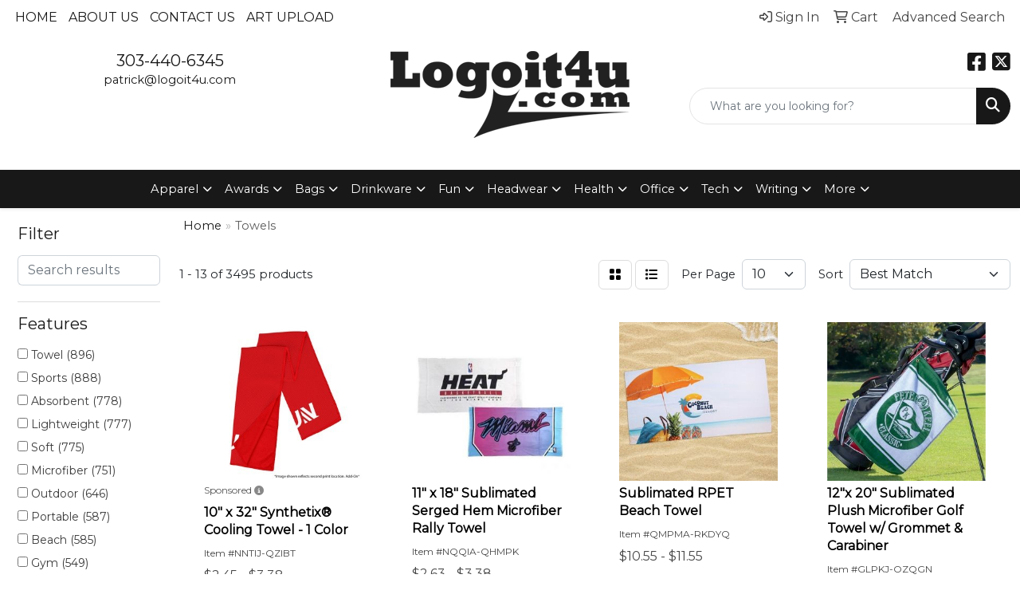

--- FILE ---
content_type: text/html
request_url: https://www.logoit4u.com/ws/ws.dll/StartSrch?UID=9873&WENavID=17380663
body_size: 12181
content:
<!DOCTYPE html>
<html lang="en"><head>
<meta charset="utf-8">
<meta http-equiv="X-UA-Compatible" content="IE=edge">
<meta name="viewport" content="width=device-width, initial-scale=1">
<!-- The above 3 meta tags *must* come first in the head; any other head content must come *after* these tags -->


<link href="/distsite/styles/8/css/bootstrap.min.css" rel="stylesheet" />
<link href="https://fonts.googleapis.com/css?family=Open+Sans:400,600|Oswald:400,600" rel="stylesheet">
<link href="/distsite/styles/8/css/owl.carousel.min.css" rel="stylesheet">
<link href="/distsite/styles/8/css/nouislider.css" rel="stylesheet">
<!--<link href="/distsite/styles/8/css/menu.css" rel="stylesheet"/>-->
<link href="/distsite/styles/8/css/flexslider.css" rel="stylesheet">
<link href="/distsite/styles/8/css/all.min.css" rel="stylesheet">
<link href="/distsite/styles/8/css/slick/slick.css" rel="stylesheet"/>
<link href="/distsite/styles/8/css/lightbox/lightbox.css" rel="stylesheet"  />
<link href="/distsite/styles/8/css/yamm.css" rel="stylesheet" />
<!-- Custom styles for this theme -->
<link href="/we/we.dll/StyleSheet?UN=9873&Type=WETheme&TS=C45272.521099537" rel="stylesheet">
<!-- Custom styles for this theme -->
<link href="/we/we.dll/StyleSheet?UN=9873&Type=WETheme-PS&TS=C45272.521099537" rel="stylesheet">
<style>
#nav1.sf-menu a {
     text-transform: uppercase;
}
</style>

<!-- HTML5 shim and Respond.js for IE8 support of HTML5 elements and media queries -->
<!--[if lt IE 9]>
      <script src="https://oss.maxcdn.com/html5shiv/3.7.3/html5shiv.min.js"></script>
      <script src="https://oss.maxcdn.com/respond/1.4.2/respond.min.js"></script>
    <![endif]-->

</head>

<body style="background:#fff;">


  <!-- Slide-Out Menu -->
  <div id="filter-menu" class="filter-menu">
    <button id="close-menu" class="btn-close"></button>
    <div class="menu-content">
      
<aside class="filter-sidebar">



<div class="filter-section first">
	<h2>Filter</h2>
	 <div class="input-group mb-3">
	 <input type="text" style="border-right:0;" placeholder="Search results" class="form-control text-search-within-results" name="SearchWithinResults" value="" maxlength="100" onkeyup="HandleTextFilter(event);">
	  <label class="input-group-text" style="background-color:#fff;"><a  style="display:none;" href="javascript:void(0);" class="remove-filter" data-toggle="tooltip" title="Clear" onclick="ClearTextFilter();"><i class="far fa-times" aria-hidden="true"></i> <span class="fa-sr-only">x</span></a></label>
	</div>
</div>

<a href="javascript:void(0);" class="clear-filters"  style="display:none;" onclick="ClearDrillDown();">Clear all filters</a>

<div class="filter-section"  style="display:none;">
	<h2>Categories</h2>

	<div class="filter-list">

	 

		<!-- wrapper for more filters -->
        <div class="show-filter">

		</div><!-- showfilters -->

	</div>

		<a href="#" class="show-more"  style="display:none;" >Show more</a>
</div>


<div class="filter-section" >
	<h2>Features</h2>

		<div class="filter-list">

	  		<div class="checkbox"><label><input class="filtercheckbox" type="checkbox" name="2|Towel" ><span> Towel (896)</span></label></div><div class="checkbox"><label><input class="filtercheckbox" type="checkbox" name="2|Sports" ><span> Sports (888)</span></label></div><div class="checkbox"><label><input class="filtercheckbox" type="checkbox" name="2|Absorbent" ><span> Absorbent (778)</span></label></div><div class="checkbox"><label><input class="filtercheckbox" type="checkbox" name="2|Lightweight" ><span> Lightweight (777)</span></label></div><div class="checkbox"><label><input class="filtercheckbox" type="checkbox" name="2|Soft" ><span> Soft (775)</span></label></div><div class="checkbox"><label><input class="filtercheckbox" type="checkbox" name="2|Microfiber" ><span> Microfiber (751)</span></label></div><div class="checkbox"><label><input class="filtercheckbox" type="checkbox" name="2|Outdoor" ><span> Outdoor (646)</span></label></div><div class="checkbox"><label><input class="filtercheckbox" type="checkbox" name="2|Portable" ><span> Portable (587)</span></label></div><div class="checkbox"><label><input class="filtercheckbox" type="checkbox" name="2|Beach" ><span> Beach (585)</span></label></div><div class="checkbox"><label><input class="filtercheckbox" type="checkbox" name="2|Gym" ><span> Gym (549)</span></label></div><div class="show-filter"><div class="checkbox"><label><input class="filtercheckbox" type="checkbox" name="2|Quick dry" ><span> Quick dry (504)</span></label></div><div class="checkbox"><label><input class="filtercheckbox" type="checkbox" name="2|Durable" ><span> Durable (483)</span></label></div><div class="checkbox"><label><input class="filtercheckbox" type="checkbox" name="2|Breathable" ><span> Breathable (437)</span></label></div><div class="checkbox"><label><input class="filtercheckbox" type="checkbox" name="2|Travel" ><span> Travel (433)</span></label></div><div class="checkbox"><label><input class="filtercheckbox" type="checkbox" name="2|Camping" ><span> Camping (406)</span></label></div><div class="checkbox"><label><input class="filtercheckbox" type="checkbox" name="2|Yoga" ><span> Yoga (396)</span></label></div><div class="checkbox"><label><input class="filtercheckbox" type="checkbox" name="2|Reusable" ><span> Reusable (387)</span></label></div><div class="checkbox"><label><input class="filtercheckbox" type="checkbox" name="2|Fitness" ><span> Fitness (378)</span></label></div><div class="checkbox"><label><input class="filtercheckbox" type="checkbox" name="2|Golf" ><span> Golf (357)</span></label></div><div class="checkbox"><label><input class="filtercheckbox" type="checkbox" name="2|Workout" ><span> Workout (338)</span></label></div><div class="checkbox"><label><input class="filtercheckbox" type="checkbox" name="2|Summer" ><span> Summer (322)</span></label></div><div class="checkbox"><label><input class="filtercheckbox" type="checkbox" name="2|Beach towel" ><span> Beach towel (300)</span></label></div><div class="checkbox"><label><input class="filtercheckbox" type="checkbox" name="2|Cooling" ><span> Cooling (292)</span></label></div><div class="checkbox"><label><input class="filtercheckbox" type="checkbox" name="2|Compact" ><span> Compact (286)</span></label></div><div class="checkbox"><label><input class="filtercheckbox" type="checkbox" name="2|Rectangle" ><span> Rectangle (285)</span></label></div><div class="checkbox"><label><input class="filtercheckbox" type="checkbox" name="2|Running" ><span> Running (278)</span></label></div><div class="checkbox"><label><input class="filtercheckbox" type="checkbox" name="2|Golf towels" ><span> Golf towels (272)</span></label></div><div class="checkbox"><label><input class="filtercheckbox" type="checkbox" name="2|Cooling towel" ><span> Cooling towel (265)</span></label></div><div class="checkbox"><label><input class="filtercheckbox" type="checkbox" name="2|Pool" ><span> Pool (232)</span></label></div><div class="checkbox"><label><input class="filtercheckbox" type="checkbox" name="2|Swimming" ><span> Swimming (225)</span></label></div><div class="checkbox"><label><input class="filtercheckbox" type="checkbox" name="2|Hiking" ><span> Hiking (200)</span></label></div><div class="checkbox"><label><input class="filtercheckbox" type="checkbox" name="2|Exercise" ><span> Exercise (194)</span></label></div><div class="checkbox"><label><input class="filtercheckbox" type="checkbox" name="2|Cleaning" ><span> Cleaning (192)</span></label></div><div class="checkbox"><label><input class="filtercheckbox" type="checkbox" name="2|Cotton" ><span> Cotton (188)</span></label></div><div class="checkbox"><label><input class="filtercheckbox" type="checkbox" name="2|Bath" ><span> Bath (175)</span></label></div><div class="checkbox"><label><input class="filtercheckbox" type="checkbox" name="2|Travel towel" ><span> Travel towel (173)</span></label></div><div class="checkbox"><label><input class="filtercheckbox" type="checkbox" name="2|Sports towel" ><span> Sports towel (172)</span></label></div><div class="checkbox"><label><input class="filtercheckbox" type="checkbox" name="2|Blanket" ><span> Blanket (169)</span></label></div><div class="checkbox"><label><input class="filtercheckbox" type="checkbox" name="2|Polyester" ><span> Polyester (168)</span></label></div><div class="checkbox"><label><input class="filtercheckbox" type="checkbox" name="2|Quick dry towel" ><span> Quick dry towel (161)</span></label></div><div class="checkbox"><label><input class="filtercheckbox" type="checkbox" name="2|Carabiner" ><span> Carabiner (160)</span></label></div><div class="checkbox"><label><input class="filtercheckbox" type="checkbox" name="2|Sweat" ><span> Sweat (160)</span></label></div><div class="checkbox"><label><input class="filtercheckbox" type="checkbox" name="2|Gym towel" ><span> Gym towel (158)</span></label></div><div class="checkbox"><label><input class="filtercheckbox" type="checkbox" name="2|Dry" ><span> Dry (155)</span></label></div><div class="checkbox"><label><input class="filtercheckbox" type="checkbox" name="2|Cool" ><span> Cool (154)</span></label></div><div class="checkbox"><label><input class="filtercheckbox" type="checkbox" name="2|Quick drying" ><span> Quick drying (148)</span></label></div><div class="checkbox"><label><input class="filtercheckbox" type="checkbox" name="2|Quick-dry" ><span> Quick-dry (144)</span></label></div><div class="checkbox"><label><input class="filtercheckbox" type="checkbox" name="2|Comfortable" ><span> Comfortable (141)</span></label></div><div class="checkbox"><label><input class="filtercheckbox" type="checkbox" name="2|Foldable" ><span> Foldable (139)</span></label></div><div class="checkbox"><label><input class="filtercheckbox" type="checkbox" name="2|Microfiber towel" ><span> Microfiber towel (137)</span></label></div></div>

			<!-- wrapper for more filters -->
			<div class="show-filter">

			</div><!-- showfilters -->
 		</div>
		<a href="#" class="show-more"  >Show more</a>


</div>


<div class="filter-section" >
	<h2>Colors</h2>

		<div class="filter-list">

		  	<div class="checkbox"><label><input class="filtercheckbox" type="checkbox" name="1|Blue" ><span> Blue (1735)</span></label></div><div class="checkbox"><label><input class="filtercheckbox" type="checkbox" name="1|Green" ><span> Green (1642)</span></label></div><div class="checkbox"><label><input class="filtercheckbox" type="checkbox" name="1|Gray" ><span> Gray (1560)</span></label></div><div class="checkbox"><label><input class="filtercheckbox" type="checkbox" name="1|Black" ><span> Black (1537)</span></label></div><div class="checkbox"><label><input class="filtercheckbox" type="checkbox" name="1|Pink" ><span> Pink (1394)</span></label></div><div class="checkbox"><label><input class="filtercheckbox" type="checkbox" name="1|Orange" ><span> Orange (1332)</span></label></div><div class="checkbox"><label><input class="filtercheckbox" type="checkbox" name="1|Purple" ><span> Purple (1284)</span></label></div><div class="checkbox"><label><input class="filtercheckbox" type="checkbox" name="1|Red" ><span> Red (1262)</span></label></div><div class="checkbox"><label><input class="filtercheckbox" type="checkbox" name="1|White" ><span> White (1230)</span></label></div><div class="checkbox"><label><input class="filtercheckbox" type="checkbox" name="1|Yellow" ><span> Yellow (796)</span></label></div><div class="show-filter"><div class="checkbox"><label><input class="filtercheckbox" type="checkbox" name="1|Various" ><span> Various (612)</span></label></div><div class="checkbox"><label><input class="filtercheckbox" type="checkbox" name="1|Navy blue" ><span> Navy blue (529)</span></label></div><div class="checkbox"><label><input class="filtercheckbox" type="checkbox" name="1|Light blue" ><span> Light blue (523)</span></label></div><div class="checkbox"><label><input class="filtercheckbox" type="checkbox" name="1|Royal blue" ><span> Royal blue (411)</span></label></div><div class="checkbox"><label><input class="filtercheckbox" type="checkbox" name="1|Rose red" ><span> Rose red (361)</span></label></div><div class="checkbox"><label><input class="filtercheckbox" type="checkbox" name="1|Dark blue" ><span> Dark blue (270)</span></label></div><div class="checkbox"><label><input class="filtercheckbox" type="checkbox" name="1|Brown" ><span> Brown (258)</span></label></div><div class="checkbox"><label><input class="filtercheckbox" type="checkbox" name="1|Light gray" ><span> Light gray (251)</span></label></div><div class="checkbox"><label><input class="filtercheckbox" type="checkbox" name="1|Dark gray" ><span> Dark gray (196)</span></label></div><div class="checkbox"><label><input class="filtercheckbox" type="checkbox" name="1|Sky blue" ><span> Sky blue (161)</span></label></div><div class="checkbox"><label><input class="filtercheckbox" type="checkbox" name="1|Light green" ><span> Light green (112)</span></label></div><div class="checkbox"><label><input class="filtercheckbox" type="checkbox" name="1|Light purple" ><span> Light purple (89)</span></label></div><div class="checkbox"><label><input class="filtercheckbox" type="checkbox" name="1|Dark green" ><span> Dark green (80)</span></label></div><div class="checkbox"><label><input class="filtercheckbox" type="checkbox" name="1|Lake blue" ><span> Lake blue (73)</span></label></div><div class="checkbox"><label><input class="filtercheckbox" type="checkbox" name="1|Gold" ><span> Gold (70)</span></label></div><div class="checkbox"><label><input class="filtercheckbox" type="checkbox" name="1|Hot pink" ><span> Hot pink (65)</span></label></div><div class="checkbox"><label><input class="filtercheckbox" type="checkbox" name="1|Beige" ><span> Beige (60)</span></label></div><div class="checkbox"><label><input class="filtercheckbox" type="checkbox" name="1|Customized" ><span> Customized (60)</span></label></div><div class="checkbox"><label><input class="filtercheckbox" type="checkbox" name="1|Lime green" ><span> Lime green (54)</span></label></div><div class="checkbox"><label><input class="filtercheckbox" type="checkbox" name="1|Rose" ><span> Rose (45)</span></label></div><div class="checkbox"><label><input class="filtercheckbox" type="checkbox" name="1|Teal" ><span> Teal (43)</span></label></div><div class="checkbox"><label><input class="filtercheckbox" type="checkbox" name="1|Navy" ><span> Navy (41)</span></label></div><div class="checkbox"><label><input class="filtercheckbox" type="checkbox" name="1|Dark pink" ><span> Dark pink (37)</span></label></div><div class="checkbox"><label><input class="filtercheckbox" type="checkbox" name="1|Maroon red" ><span> Maroon red (34)</span></label></div><div class="checkbox"><label><input class="filtercheckbox" type="checkbox" name="1|Light pink" ><span> Light pink (33)</span></label></div><div class="checkbox"><label><input class="filtercheckbox" type="checkbox" name="1|Silver" ><span> Silver (33)</span></label></div><div class="checkbox"><label><input class="filtercheckbox" type="checkbox" name="1|Rose pink" ><span> Rose pink (31)</span></label></div><div class="checkbox"><label><input class="filtercheckbox" type="checkbox" name="1|Bright green" ><span> Bright green (29)</span></label></div><div class="checkbox"><label><input class="filtercheckbox" type="checkbox" name="1|Bright red" ><span> Bright red (29)</span></label></div><div class="checkbox"><label><input class="filtercheckbox" type="checkbox" name="1|Dark purple" ><span> Dark purple (29)</span></label></div><div class="checkbox"><label><input class="filtercheckbox" type="checkbox" name="1|Sublimation" ><span> Sublimation (29)</span></label></div><div class="checkbox"><label><input class="filtercheckbox" type="checkbox" name="1|Royal" ><span> Royal (27)</span></label></div><div class="checkbox"><label><input class="filtercheckbox" type="checkbox" name="1|Burgundy red" ><span> Burgundy red (25)</span></label></div><div class="checkbox"><label><input class="filtercheckbox" type="checkbox" name="1|Cyan" ><span> Cyan (25)</span></label></div><div class="checkbox"><label><input class="filtercheckbox" type="checkbox" name="1|Assorted" ><span> Assorted (24)</span></label></div><div class="checkbox"><label><input class="filtercheckbox" type="checkbox" name="1|Custom" ><span> Custom (22)</span></label></div><div class="checkbox"><label><input class="filtercheckbox" type="checkbox" name="1|Multi" ><span> Multi (20)</span></label></div><div class="checkbox"><label><input class="filtercheckbox" type="checkbox" name="1|Multi-colored" ><span> Multi-colored (20)</span></label></div><div class="checkbox"><label><input class="filtercheckbox" type="checkbox" name="1|Teal green" ><span> Teal green (20)</span></label></div><div class="checkbox"><label><input class="filtercheckbox" type="checkbox" name="1|Fluorescent green" ><span> Fluorescent green (19)</span></label></div></div>


			<!-- wrapper for more filters -->
			<div class="show-filter">

			</div><!-- showfilters -->

		  </div>

		<a href="#" class="show-more"  >Show more</a>
</div>


<div class="filter-section"  >
	<h2>Price Range</h2>
	<div class="filter-price-wrap">
		<div class="filter-price-inner">
			<div class="input-group">
				<span class="input-group-text input-group-text-white">$</span>
				<input type="text" class="form-control form-control-sm filter-min-prices" name="min-prices" value="" placeholder="Min" onkeyup="HandlePriceFilter(event);">
			</div>
			<div class="input-group">
				<span class="input-group-text input-group-text-white">$</span>
				<input type="text" class="form-control form-control-sm filter-max-prices" name="max-prices" value="" placeholder="Max" onkeyup="HandlePriceFilter(event);">
			</div>
		</div>
		<a href="javascript:void(0)" onclick="SetPriceFilter();" ><i class="fa-solid fa-chevron-right"></i></a>
	</div>
</div>

<div class="filter-section"   >
	<h2>Quantity</h2>
	<div class="filter-price-wrap mb-2">
		<input type="text" class="form-control form-control-sm filter-quantity" value="" placeholder="Qty" onkeyup="HandleQuantityFilter(event);">
		<a href="javascript:void(0)" onclick="SetQuantityFilter();"><i class="fa-solid fa-chevron-right"></i></a>
	</div>
</div>




	</aside>

    </div>
</div>




	<div class="container-fluid">
		<div class="row">

			<div class="col-md-3 col-lg-2">
        <div class="d-none d-md-block">
          <div id="desktop-filter">
            
<aside class="filter-sidebar">



<div class="filter-section first">
	<h2>Filter</h2>
	 <div class="input-group mb-3">
	 <input type="text" style="border-right:0;" placeholder="Search results" class="form-control text-search-within-results" name="SearchWithinResults" value="" maxlength="100" onkeyup="HandleTextFilter(event);">
	  <label class="input-group-text" style="background-color:#fff;"><a  style="display:none;" href="javascript:void(0);" class="remove-filter" data-toggle="tooltip" title="Clear" onclick="ClearTextFilter();"><i class="far fa-times" aria-hidden="true"></i> <span class="fa-sr-only">x</span></a></label>
	</div>
</div>

<a href="javascript:void(0);" class="clear-filters"  style="display:none;" onclick="ClearDrillDown();">Clear all filters</a>

<div class="filter-section"  style="display:none;">
	<h2>Categories</h2>

	<div class="filter-list">

	 

		<!-- wrapper for more filters -->
        <div class="show-filter">

		</div><!-- showfilters -->

	</div>

		<a href="#" class="show-more"  style="display:none;" >Show more</a>
</div>


<div class="filter-section" >
	<h2>Features</h2>

		<div class="filter-list">

	  		<div class="checkbox"><label><input class="filtercheckbox" type="checkbox" name="2|Towel" ><span> Towel (896)</span></label></div><div class="checkbox"><label><input class="filtercheckbox" type="checkbox" name="2|Sports" ><span> Sports (888)</span></label></div><div class="checkbox"><label><input class="filtercheckbox" type="checkbox" name="2|Absorbent" ><span> Absorbent (778)</span></label></div><div class="checkbox"><label><input class="filtercheckbox" type="checkbox" name="2|Lightweight" ><span> Lightweight (777)</span></label></div><div class="checkbox"><label><input class="filtercheckbox" type="checkbox" name="2|Soft" ><span> Soft (775)</span></label></div><div class="checkbox"><label><input class="filtercheckbox" type="checkbox" name="2|Microfiber" ><span> Microfiber (751)</span></label></div><div class="checkbox"><label><input class="filtercheckbox" type="checkbox" name="2|Outdoor" ><span> Outdoor (646)</span></label></div><div class="checkbox"><label><input class="filtercheckbox" type="checkbox" name="2|Portable" ><span> Portable (587)</span></label></div><div class="checkbox"><label><input class="filtercheckbox" type="checkbox" name="2|Beach" ><span> Beach (585)</span></label></div><div class="checkbox"><label><input class="filtercheckbox" type="checkbox" name="2|Gym" ><span> Gym (549)</span></label></div><div class="show-filter"><div class="checkbox"><label><input class="filtercheckbox" type="checkbox" name="2|Quick dry" ><span> Quick dry (504)</span></label></div><div class="checkbox"><label><input class="filtercheckbox" type="checkbox" name="2|Durable" ><span> Durable (483)</span></label></div><div class="checkbox"><label><input class="filtercheckbox" type="checkbox" name="2|Breathable" ><span> Breathable (437)</span></label></div><div class="checkbox"><label><input class="filtercheckbox" type="checkbox" name="2|Travel" ><span> Travel (433)</span></label></div><div class="checkbox"><label><input class="filtercheckbox" type="checkbox" name="2|Camping" ><span> Camping (406)</span></label></div><div class="checkbox"><label><input class="filtercheckbox" type="checkbox" name="2|Yoga" ><span> Yoga (396)</span></label></div><div class="checkbox"><label><input class="filtercheckbox" type="checkbox" name="2|Reusable" ><span> Reusable (387)</span></label></div><div class="checkbox"><label><input class="filtercheckbox" type="checkbox" name="2|Fitness" ><span> Fitness (378)</span></label></div><div class="checkbox"><label><input class="filtercheckbox" type="checkbox" name="2|Golf" ><span> Golf (357)</span></label></div><div class="checkbox"><label><input class="filtercheckbox" type="checkbox" name="2|Workout" ><span> Workout (338)</span></label></div><div class="checkbox"><label><input class="filtercheckbox" type="checkbox" name="2|Summer" ><span> Summer (322)</span></label></div><div class="checkbox"><label><input class="filtercheckbox" type="checkbox" name="2|Beach towel" ><span> Beach towel (300)</span></label></div><div class="checkbox"><label><input class="filtercheckbox" type="checkbox" name="2|Cooling" ><span> Cooling (292)</span></label></div><div class="checkbox"><label><input class="filtercheckbox" type="checkbox" name="2|Compact" ><span> Compact (286)</span></label></div><div class="checkbox"><label><input class="filtercheckbox" type="checkbox" name="2|Rectangle" ><span> Rectangle (285)</span></label></div><div class="checkbox"><label><input class="filtercheckbox" type="checkbox" name="2|Running" ><span> Running (278)</span></label></div><div class="checkbox"><label><input class="filtercheckbox" type="checkbox" name="2|Golf towels" ><span> Golf towels (272)</span></label></div><div class="checkbox"><label><input class="filtercheckbox" type="checkbox" name="2|Cooling towel" ><span> Cooling towel (265)</span></label></div><div class="checkbox"><label><input class="filtercheckbox" type="checkbox" name="2|Pool" ><span> Pool (232)</span></label></div><div class="checkbox"><label><input class="filtercheckbox" type="checkbox" name="2|Swimming" ><span> Swimming (225)</span></label></div><div class="checkbox"><label><input class="filtercheckbox" type="checkbox" name="2|Hiking" ><span> Hiking (200)</span></label></div><div class="checkbox"><label><input class="filtercheckbox" type="checkbox" name="2|Exercise" ><span> Exercise (194)</span></label></div><div class="checkbox"><label><input class="filtercheckbox" type="checkbox" name="2|Cleaning" ><span> Cleaning (192)</span></label></div><div class="checkbox"><label><input class="filtercheckbox" type="checkbox" name="2|Cotton" ><span> Cotton (188)</span></label></div><div class="checkbox"><label><input class="filtercheckbox" type="checkbox" name="2|Bath" ><span> Bath (175)</span></label></div><div class="checkbox"><label><input class="filtercheckbox" type="checkbox" name="2|Travel towel" ><span> Travel towel (173)</span></label></div><div class="checkbox"><label><input class="filtercheckbox" type="checkbox" name="2|Sports towel" ><span> Sports towel (172)</span></label></div><div class="checkbox"><label><input class="filtercheckbox" type="checkbox" name="2|Blanket" ><span> Blanket (169)</span></label></div><div class="checkbox"><label><input class="filtercheckbox" type="checkbox" name="2|Polyester" ><span> Polyester (168)</span></label></div><div class="checkbox"><label><input class="filtercheckbox" type="checkbox" name="2|Quick dry towel" ><span> Quick dry towel (161)</span></label></div><div class="checkbox"><label><input class="filtercheckbox" type="checkbox" name="2|Carabiner" ><span> Carabiner (160)</span></label></div><div class="checkbox"><label><input class="filtercheckbox" type="checkbox" name="2|Sweat" ><span> Sweat (160)</span></label></div><div class="checkbox"><label><input class="filtercheckbox" type="checkbox" name="2|Gym towel" ><span> Gym towel (158)</span></label></div><div class="checkbox"><label><input class="filtercheckbox" type="checkbox" name="2|Dry" ><span> Dry (155)</span></label></div><div class="checkbox"><label><input class="filtercheckbox" type="checkbox" name="2|Cool" ><span> Cool (154)</span></label></div><div class="checkbox"><label><input class="filtercheckbox" type="checkbox" name="2|Quick drying" ><span> Quick drying (148)</span></label></div><div class="checkbox"><label><input class="filtercheckbox" type="checkbox" name="2|Quick-dry" ><span> Quick-dry (144)</span></label></div><div class="checkbox"><label><input class="filtercheckbox" type="checkbox" name="2|Comfortable" ><span> Comfortable (141)</span></label></div><div class="checkbox"><label><input class="filtercheckbox" type="checkbox" name="2|Foldable" ><span> Foldable (139)</span></label></div><div class="checkbox"><label><input class="filtercheckbox" type="checkbox" name="2|Microfiber towel" ><span> Microfiber towel (137)</span></label></div></div>

			<!-- wrapper for more filters -->
			<div class="show-filter">

			</div><!-- showfilters -->
 		</div>
		<a href="#" class="show-more"  >Show more</a>


</div>


<div class="filter-section" >
	<h2>Colors</h2>

		<div class="filter-list">

		  	<div class="checkbox"><label><input class="filtercheckbox" type="checkbox" name="1|Blue" ><span> Blue (1735)</span></label></div><div class="checkbox"><label><input class="filtercheckbox" type="checkbox" name="1|Green" ><span> Green (1642)</span></label></div><div class="checkbox"><label><input class="filtercheckbox" type="checkbox" name="1|Gray" ><span> Gray (1560)</span></label></div><div class="checkbox"><label><input class="filtercheckbox" type="checkbox" name="1|Black" ><span> Black (1537)</span></label></div><div class="checkbox"><label><input class="filtercheckbox" type="checkbox" name="1|Pink" ><span> Pink (1394)</span></label></div><div class="checkbox"><label><input class="filtercheckbox" type="checkbox" name="1|Orange" ><span> Orange (1332)</span></label></div><div class="checkbox"><label><input class="filtercheckbox" type="checkbox" name="1|Purple" ><span> Purple (1284)</span></label></div><div class="checkbox"><label><input class="filtercheckbox" type="checkbox" name="1|Red" ><span> Red (1262)</span></label></div><div class="checkbox"><label><input class="filtercheckbox" type="checkbox" name="1|White" ><span> White (1230)</span></label></div><div class="checkbox"><label><input class="filtercheckbox" type="checkbox" name="1|Yellow" ><span> Yellow (796)</span></label></div><div class="show-filter"><div class="checkbox"><label><input class="filtercheckbox" type="checkbox" name="1|Various" ><span> Various (612)</span></label></div><div class="checkbox"><label><input class="filtercheckbox" type="checkbox" name="1|Navy blue" ><span> Navy blue (529)</span></label></div><div class="checkbox"><label><input class="filtercheckbox" type="checkbox" name="1|Light blue" ><span> Light blue (523)</span></label></div><div class="checkbox"><label><input class="filtercheckbox" type="checkbox" name="1|Royal blue" ><span> Royal blue (411)</span></label></div><div class="checkbox"><label><input class="filtercheckbox" type="checkbox" name="1|Rose red" ><span> Rose red (361)</span></label></div><div class="checkbox"><label><input class="filtercheckbox" type="checkbox" name="1|Dark blue" ><span> Dark blue (270)</span></label></div><div class="checkbox"><label><input class="filtercheckbox" type="checkbox" name="1|Brown" ><span> Brown (258)</span></label></div><div class="checkbox"><label><input class="filtercheckbox" type="checkbox" name="1|Light gray" ><span> Light gray (251)</span></label></div><div class="checkbox"><label><input class="filtercheckbox" type="checkbox" name="1|Dark gray" ><span> Dark gray (196)</span></label></div><div class="checkbox"><label><input class="filtercheckbox" type="checkbox" name="1|Sky blue" ><span> Sky blue (161)</span></label></div><div class="checkbox"><label><input class="filtercheckbox" type="checkbox" name="1|Light green" ><span> Light green (112)</span></label></div><div class="checkbox"><label><input class="filtercheckbox" type="checkbox" name="1|Light purple" ><span> Light purple (89)</span></label></div><div class="checkbox"><label><input class="filtercheckbox" type="checkbox" name="1|Dark green" ><span> Dark green (80)</span></label></div><div class="checkbox"><label><input class="filtercheckbox" type="checkbox" name="1|Lake blue" ><span> Lake blue (73)</span></label></div><div class="checkbox"><label><input class="filtercheckbox" type="checkbox" name="1|Gold" ><span> Gold (70)</span></label></div><div class="checkbox"><label><input class="filtercheckbox" type="checkbox" name="1|Hot pink" ><span> Hot pink (65)</span></label></div><div class="checkbox"><label><input class="filtercheckbox" type="checkbox" name="1|Beige" ><span> Beige (60)</span></label></div><div class="checkbox"><label><input class="filtercheckbox" type="checkbox" name="1|Customized" ><span> Customized (60)</span></label></div><div class="checkbox"><label><input class="filtercheckbox" type="checkbox" name="1|Lime green" ><span> Lime green (54)</span></label></div><div class="checkbox"><label><input class="filtercheckbox" type="checkbox" name="1|Rose" ><span> Rose (45)</span></label></div><div class="checkbox"><label><input class="filtercheckbox" type="checkbox" name="1|Teal" ><span> Teal (43)</span></label></div><div class="checkbox"><label><input class="filtercheckbox" type="checkbox" name="1|Navy" ><span> Navy (41)</span></label></div><div class="checkbox"><label><input class="filtercheckbox" type="checkbox" name="1|Dark pink" ><span> Dark pink (37)</span></label></div><div class="checkbox"><label><input class="filtercheckbox" type="checkbox" name="1|Maroon red" ><span> Maroon red (34)</span></label></div><div class="checkbox"><label><input class="filtercheckbox" type="checkbox" name="1|Light pink" ><span> Light pink (33)</span></label></div><div class="checkbox"><label><input class="filtercheckbox" type="checkbox" name="1|Silver" ><span> Silver (33)</span></label></div><div class="checkbox"><label><input class="filtercheckbox" type="checkbox" name="1|Rose pink" ><span> Rose pink (31)</span></label></div><div class="checkbox"><label><input class="filtercheckbox" type="checkbox" name="1|Bright green" ><span> Bright green (29)</span></label></div><div class="checkbox"><label><input class="filtercheckbox" type="checkbox" name="1|Bright red" ><span> Bright red (29)</span></label></div><div class="checkbox"><label><input class="filtercheckbox" type="checkbox" name="1|Dark purple" ><span> Dark purple (29)</span></label></div><div class="checkbox"><label><input class="filtercheckbox" type="checkbox" name="1|Sublimation" ><span> Sublimation (29)</span></label></div><div class="checkbox"><label><input class="filtercheckbox" type="checkbox" name="1|Royal" ><span> Royal (27)</span></label></div><div class="checkbox"><label><input class="filtercheckbox" type="checkbox" name="1|Burgundy red" ><span> Burgundy red (25)</span></label></div><div class="checkbox"><label><input class="filtercheckbox" type="checkbox" name="1|Cyan" ><span> Cyan (25)</span></label></div><div class="checkbox"><label><input class="filtercheckbox" type="checkbox" name="1|Assorted" ><span> Assorted (24)</span></label></div><div class="checkbox"><label><input class="filtercheckbox" type="checkbox" name="1|Custom" ><span> Custom (22)</span></label></div><div class="checkbox"><label><input class="filtercheckbox" type="checkbox" name="1|Multi" ><span> Multi (20)</span></label></div><div class="checkbox"><label><input class="filtercheckbox" type="checkbox" name="1|Multi-colored" ><span> Multi-colored (20)</span></label></div><div class="checkbox"><label><input class="filtercheckbox" type="checkbox" name="1|Teal green" ><span> Teal green (20)</span></label></div><div class="checkbox"><label><input class="filtercheckbox" type="checkbox" name="1|Fluorescent green" ><span> Fluorescent green (19)</span></label></div></div>


			<!-- wrapper for more filters -->
			<div class="show-filter">

			</div><!-- showfilters -->

		  </div>

		<a href="#" class="show-more"  >Show more</a>
</div>


<div class="filter-section"  >
	<h2>Price Range</h2>
	<div class="filter-price-wrap">
		<div class="filter-price-inner">
			<div class="input-group">
				<span class="input-group-text input-group-text-white">$</span>
				<input type="text" class="form-control form-control-sm filter-min-prices" name="min-prices" value="" placeholder="Min" onkeyup="HandlePriceFilter(event);">
			</div>
			<div class="input-group">
				<span class="input-group-text input-group-text-white">$</span>
				<input type="text" class="form-control form-control-sm filter-max-prices" name="max-prices" value="" placeholder="Max" onkeyup="HandlePriceFilter(event);">
			</div>
		</div>
		<a href="javascript:void(0)" onclick="SetPriceFilter();" ><i class="fa-solid fa-chevron-right"></i></a>
	</div>
</div>

<div class="filter-section"   >
	<h2>Quantity</h2>
	<div class="filter-price-wrap mb-2">
		<input type="text" class="form-control form-control-sm filter-quantity" value="" placeholder="Qty" onkeyup="HandleQuantityFilter(event);">
		<a href="javascript:void(0)" onclick="SetQuantityFilter();"><i class="fa-solid fa-chevron-right"></i></a>
	</div>
</div>




	</aside>

          </div>
        </div>
			</div>

			<div class="col-md-9 col-lg-10">
				

				<ol class="breadcrumb"  >
              		<li><a href="https://www.logoit4u.com" target="_top">Home</a></li>
             	 	<li class="active">Towels</li>
            	</ol>




				<div id="product-list-controls">

				
						<div class="d-flex align-items-center justify-content-between">
							<div class="d-none d-md-block me-3">
								1 - 13 of  3495 <span class="d-none d-lg-inline">products</span>
							</div>
					  
						  <!-- Right Aligned Controls -->
						  <div class="product-controls-right d-flex align-items-center">
       
              <button id="show-filter-button" class="btn btn-control d-block d-md-none"><i class="fa-solid fa-filter" aria-hidden="true"></i></button>

							
							<span class="me-3">
								<a href="/ws/ws.dll/StartSrch?UID=9873&WENavID=17380663&View=T&ST=260125151848661192680656729" class="btn btn-control grid" title="Change to Grid View"><i class="fa-solid fa-grid-2" aria-hidden="true"></i>  <span class="fa-sr-only">Grid</span></a>
								<a href="/ws/ws.dll/StartSrch?UID=9873&WENavID=17380663&View=L&ST=260125151848661192680656729" class="btn btn-control" title="Change to List View"><i class="fa-solid fa-list"></i> <span class="fa-sr-only">List</span></a>
							</span>
							
					  
							<!-- Number of Items Per Page -->
							<div class="me-2 d-none d-lg-block">
								<label>Per Page</label>
							</div>
							<div class="me-3 d-none d-md-block">
								<select class="form-select notranslate" onchange="GoToNewURL(this);" aria-label="Items per page">
									<option value="/ws/ws.dll/StartSrch?UID=9873&WENavID=17380663&ST=260125151848661192680656729&PPP=10" selected>10</option><option value="/ws/ws.dll/StartSrch?UID=9873&WENavID=17380663&ST=260125151848661192680656729&PPP=25" >25</option><option value="/ws/ws.dll/StartSrch?UID=9873&WENavID=17380663&ST=260125151848661192680656729&PPP=50" >50</option><option value="/ws/ws.dll/StartSrch?UID=9873&WENavID=17380663&ST=260125151848661192680656729&PPP=100" >100</option><option value="/ws/ws.dll/StartSrch?UID=9873&WENavID=17380663&ST=260125151848661192680656729&PPP=250" >250</option>
								
								</select>
							</div>
					  
							<!-- Sort By -->
							<div class="d-none d-lg-block me-2">
								<label>Sort</label>
							</div>
							<div>
								<select class="form-select" onchange="GoToNewURL(this);">
									<option value="/ws/ws.dll/StartSrch?UID=9873&WENavID=17380663&Sort=0" selected>Best Match</option><option value="/ws/ws.dll/StartSrch?UID=9873&WENavID=17380663&Sort=3">Most Popular</option><option value="/ws/ws.dll/StartSrch?UID=9873&WENavID=17380663&Sort=1">Price (Low to High)</option><option value="/ws/ws.dll/StartSrch?UID=9873&WENavID=17380663&Sort=2">Price (High to Low)</option>
								 </select>
							</div>
						  </div>
						</div>

			  </div>

				<!-- Product Results List -->
				<ul class="thumbnail-list"><li>
 <a href="https://www.logoit4u.com/p/NNTIJ-QZIBT/10-x-32-synthetix-cooling-towel-1-color" target="_parent" alt="10&quot; x 32&quot; Synthetix® Cooling Towel - 1 Color" data-adid="68249|7756469" onclick="PostAdStatToService(517756469,1);">
 <div class="pr-list-grid">
		<img class="img-responsive" src="/ws/ws.dll/QPic?SN=68249&P=517756469&I=0&PX=300" alt="10&quot; x 32&quot; Synthetix® Cooling Towel - 1 Color">
		<p class="pr-list-sponsored">Sponsored <span data-bs-toggle="tooltip" data-container="body" data-bs-placement="top" title="You're seeing this ad based on the product's relevance to your search query."><i class="fa fa-info-circle" aria-hidden="true"></i></span></p>
		<p class="pr-name">10&quot; x 32&quot; Synthetix® Cooling Towel - 1 Color</p>
		<div class="pr-meta-row">
			<div class="product-reviews"  style="display:none;">
				<div class="rating-stars">
				<i class="fa-solid fa-star-sharp" aria-hidden="true"></i><i class="fa-solid fa-star-sharp" aria-hidden="true"></i><i class="fa-solid fa-star-sharp" aria-hidden="true"></i><i class="fa-solid fa-star-sharp" aria-hidden="true"></i><i class="fa-solid fa-star-sharp" aria-hidden="true"></i>
				</div>
				<span class="rating-count">(0)</span>
			</div>
			
		</div>
		<p class="pr-number"  ><span class="notranslate">Item #NNTIJ-QZIBT</span></p>
		<p class="pr-price"  ><span class="notranslate">$2.45</span> - <span class="notranslate">$3.38</span></p>
 </div>
 </a>
</li>
<a name="1" href="#" alt="Item 1"></a>
<li>
 <a href="https://www.logoit4u.com/p/NQQIA-QHMPK/11-x-18-sublimated-serged-hem-microfiber-rally-towel" target="_parent" alt="11&quot; x 18&quot; Sublimated Serged Hem Microfiber Rally Towel">
 <div class="pr-list-grid">
		<img class="img-responsive" src="/ws/ws.dll/QPic?SN=69609&P=337443160&I=0&PX=300" alt="11&quot; x 18&quot; Sublimated Serged Hem Microfiber Rally Towel">
		<p class="pr-name">11&quot; x 18&quot; Sublimated Serged Hem Microfiber Rally Towel</p>
		<div class="pr-meta-row">
			<div class="product-reviews"  style="display:none;">
				<div class="rating-stars">
				<i class="fa-solid fa-star-sharp active" aria-hidden="true"></i><i class="fa-solid fa-star-sharp active" aria-hidden="true"></i><i class="fa-solid fa-star-sharp active" aria-hidden="true"></i><i class="fa-solid fa-star-sharp active" aria-hidden="true"></i><i class="fa-solid fa-star-sharp active" aria-hidden="true"></i>
				</div>
				<span class="rating-count">(1)</span>
			</div>
			
		</div>
		<p class="pr-number"  ><span class="notranslate">Item #NQQIA-QHMPK</span></p>
		<p class="pr-price"  ><span class="notranslate">$2.63</span> - <span class="notranslate">$3.38</span></p>
 </div>
 </a>
</li>
<a name="2" href="#" alt="Item 2"></a>
<li>
 <a href="https://www.logoit4u.com/p/QMPMA-RKDYQ/sublimated-rpet-beach-towel" target="_parent" alt="Sublimated RPET Beach Towel">
 <div class="pr-list-grid">
		<img class="img-responsive" src="/ws/ws.dll/QPic?SN=50018&P=987947020&I=0&PX=300" alt="Sublimated RPET Beach Towel">
		<p class="pr-name">Sublimated RPET Beach Towel</p>
		<div class="pr-meta-row">
			<div class="product-reviews"  style="display:none;">
				<div class="rating-stars">
				<i class="fa-solid fa-star-sharp" aria-hidden="true"></i><i class="fa-solid fa-star-sharp" aria-hidden="true"></i><i class="fa-solid fa-star-sharp" aria-hidden="true"></i><i class="fa-solid fa-star-sharp" aria-hidden="true"></i><i class="fa-solid fa-star-sharp" aria-hidden="true"></i>
				</div>
				<span class="rating-count">(0)</span>
			</div>
			
		</div>
		<p class="pr-number"  ><span class="notranslate">Item #QMPMA-RKDYQ</span></p>
		<p class="pr-price"  ><span class="notranslate">$10.55</span> - <span class="notranslate">$11.55</span></p>
 </div>
 </a>
</li>
<a name="3" href="#" alt="Item 3"></a>
<li>
 <a href="https://www.logoit4u.com/p/GLPKJ-OZQGN/12x-20-sublimated-plush-microfiber-golf-towel-w-grommet--carabiner" target="_parent" alt="12&quot;x 20&quot; Sublimated Plush Microfiber Golf Towel w/ Grommet &amp; Carabiner">
 <div class="pr-list-grid">
		<img class="img-responsive" src="/ws/ws.dll/QPic?SN=69609&P=146848049&I=0&PX=300" alt="12&quot;x 20&quot; Sublimated Plush Microfiber Golf Towel w/ Grommet &amp; Carabiner">
		<p class="pr-name">12&quot;x 20&quot; Sublimated Plush Microfiber Golf Towel w/ Grommet &amp; Carabiner</p>
		<div class="pr-meta-row">
			<div class="product-reviews"  style="display:none;">
				<div class="rating-stars">
				<i class="fa-solid fa-star-sharp active" aria-hidden="true"></i><i class="fa-solid fa-star-sharp active" aria-hidden="true"></i><i class="fa-solid fa-star-sharp active" aria-hidden="true"></i><i class="fa-solid fa-star-sharp active" aria-hidden="true"></i><i class="fa-solid fa-star-sharp active" aria-hidden="true"></i>
				</div>
				<span class="rating-count">(1)</span>
			</div>
			
		</div>
		<p class="pr-number"  ><span class="notranslate">Item #GLPKJ-OZQGN</span></p>
		<p class="pr-price"  ><span class="notranslate">$5.85</span> - <span class="notranslate">$12.13</span></p>
 </div>
 </a>
</li>
<a name="4" href="#" alt="Item 4"></a>
<li>
 <a href="https://www.logoit4u.com/p/KQTFE-OKOXI/25x-50-sublimated-microfiber-sand-proof-beach-towel" target="_parent" alt="25&quot;x 50&quot; Sublimated Microfiber Sand Proof Beach Towel">
 <div class="pr-list-grid">
		<img class="img-responsive" src="/ws/ws.dll/QPic?SN=69609&P=356583494&I=0&PX=300" alt="25&quot;x 50&quot; Sublimated Microfiber Sand Proof Beach Towel">
		<p class="pr-name">25&quot;x 50&quot; Sublimated Microfiber Sand Proof Beach Towel</p>
		<div class="pr-meta-row">
			<div class="product-reviews"  style="display:none;">
				<div class="rating-stars">
				<i class="fa-solid fa-star-sharp active" aria-hidden="true"></i><i class="fa-solid fa-star-sharp active" aria-hidden="true"></i><i class="fa-solid fa-star-sharp active" aria-hidden="true"></i><i class="fa-solid fa-star-sharp active" aria-hidden="true"></i><i class="fa-solid fa-star-sharp active" aria-hidden="true"></i>
				</div>
				<span class="rating-count">(1)</span>
			</div>
			
		</div>
		<p class="pr-number"  ><span class="notranslate">Item #KQTFE-OKOXI</span></p>
		<p class="pr-price"  ><span class="notranslate">$12.59</span> - <span class="notranslate">$21.06</span></p>
 </div>
 </a>
</li>
<a name="5" href="#" alt="Item 5"></a>
<li>
 <a href="https://www.logoit4u.com/p/ULPKH-OZQGL/12x-20-sublimated-microfiber-golf-towel-with-grommet--carabiner" target="_parent" alt="12&quot;x 20&quot; Sublimated Microfiber Golf Towel with Grommet &amp; Carabiner">
 <div class="pr-list-grid">
		<img class="img-responsive" src="/ws/ws.dll/QPic?SN=69609&P=346848047&I=0&PX=300" alt="12&quot;x 20&quot; Sublimated Microfiber Golf Towel with Grommet &amp; Carabiner">
		<p class="pr-name">12&quot;x 20&quot; Sublimated Microfiber Golf Towel with Grommet &amp; Carabiner</p>
		<div class="pr-meta-row">
			<div class="product-reviews"  style="display:none;">
				<div class="rating-stars">
				<i class="fa-solid fa-star-sharp active" aria-hidden="true"></i><i class="fa-solid fa-star-sharp active" aria-hidden="true"></i><i class="fa-solid fa-star-sharp active" aria-hidden="true"></i><i class="fa-solid fa-star-sharp active" aria-hidden="true"></i><i class="fa-solid fa-star-sharp active" aria-hidden="true"></i>
				</div>
				<span class="rating-count">(1)</span>
			</div>
			
		</div>
		<p class="pr-number"  ><span class="notranslate">Item #ULPKH-OZQGL</span></p>
		<p class="pr-price"  ><span class="notranslate">$3.78</span> - <span class="notranslate">$9.69</span></p>
 </div>
 </a>
</li>
<a name="6" href="#" alt="Item 6"></a>
<li>
 <a href="https://www.logoit4u.com/p/DLPJI-OZQGW/12x-36-sublimated-coolmax-polyester-gym-towel" target="_parent" alt="12&quot;x 36&quot; Sublimated Coolmax Polyester Gym Towel">
 <div class="pr-list-grid">
		<img class="img-responsive" src="/ws/ws.dll/QPic?SN=69609&P=776848058&I=0&PX=300" alt="12&quot;x 36&quot; Sublimated Coolmax Polyester Gym Towel">
		<p class="pr-name">12&quot;x 36&quot; Sublimated Coolmax Polyester Gym Towel</p>
		<div class="pr-meta-row">
			<div class="product-reviews"  style="display:none;">
				<div class="rating-stars">
				<i class="fa-solid fa-star-sharp active" aria-hidden="true"></i><i class="fa-solid fa-star-sharp active" aria-hidden="true"></i><i class="fa-solid fa-star-sharp active" aria-hidden="true"></i><i class="fa-solid fa-star-sharp active" aria-hidden="true"></i><i class="fa-solid fa-star-sharp active" aria-hidden="true"></i>
				</div>
				<span class="rating-count">(1)</span>
			</div>
			
		</div>
		<p class="pr-number"  ><span class="notranslate">Item #DLPJI-OZQGW</span></p>
		<p class="pr-price"  ><span class="notranslate">$3.49</span> - <span class="notranslate">$9.19</span></p>
 </div>
 </a>
</li>
<a name="7" href="#" alt="Item 7"></a>
<li>
 <a href="https://www.logoit4u.com/p/PKTNJ-NMLOT/3.5lb.doz.-5.25x22-scrubber-golf-towel" target="_parent" alt="3.5lb./doz. 5.25x22&quot; Scrubber Golf Towel">
 <div class="pr-list-grid">
		<img class="img-responsive" src="/ws/ws.dll/QPic?SN=52344&P=176159419&I=0&PX=300" alt="3.5lb./doz. 5.25x22&quot; Scrubber Golf Towel">
		<p class="pr-name">3.5lb./doz. 5.25x22&quot; Scrubber Golf Towel</p>
		<div class="pr-meta-row">
			<div class="product-reviews"  style="display:none;">
				<div class="rating-stars">
				<i class="fa-solid fa-star-sharp" aria-hidden="true"></i><i class="fa-solid fa-star-sharp" aria-hidden="true"></i><i class="fa-solid fa-star-sharp" aria-hidden="true"></i><i class="fa-solid fa-star-sharp" aria-hidden="true"></i><i class="fa-solid fa-star-sharp" aria-hidden="true"></i>
				</div>
				<span class="rating-count">(0)</span>
			</div>
			
		</div>
		<p class="pr-number"  ><span class="notranslate">Item #PKTNJ-NMLOT</span></p>
		<p class="pr-price"  ><span class="notranslate">$13.98</span> - <span class="notranslate">$17.62</span></p>
 </div>
 </a>
</li>
<a name="8" href="#" alt="Item 8"></a>
<li>
 <a href="https://www.logoit4u.com/p/KLPKB-OZQGF/12x-20-sublimated-microfiber-terry-golf-towel-w-grommet--carabiner" target="_parent" alt="12&quot;x 20&quot; Sublimated Microfiber Terry Golf Towel w/ Grommet &amp; Carabiner">
 <div class="pr-list-grid">
		<img class="img-responsive" src="/ws/ws.dll/QPic?SN=69609&P=946848041&I=0&PX=300" alt="12&quot;x 20&quot; Sublimated Microfiber Terry Golf Towel w/ Grommet &amp; Carabiner">
		<p class="pr-name">12&quot;x 20&quot; Sublimated Microfiber Terry Golf Towel w/ Grommet &amp; Carabiner</p>
		<div class="pr-meta-row">
			<div class="product-reviews"  style="display:none;">
				<div class="rating-stars">
				<i class="fa-solid fa-star-sharp active" aria-hidden="true"></i><i class="fa-solid fa-star-sharp active" aria-hidden="true"></i><i class="fa-solid fa-star-sharp active" aria-hidden="true"></i><i class="fa-solid fa-star-sharp active" aria-hidden="true"></i><i class="fa-solid fa-star-sharp active" aria-hidden="true"></i>
				</div>
				<span class="rating-count">(1)</span>
			</div>
			
		</div>
		<p class="pr-number"  ><span class="notranslate">Item #KLPKB-OZQGF</span></p>
		<p class="pr-price"  ><span class="notranslate">$3.51</span> - <span class="notranslate">$8.96</span></p>
 </div>
 </a>
</li>
<a name="9" href="#" alt="Item 9"></a>
<li>
 <a href="https://www.logoit4u.com/p/QLPKC-OZQGG/12x-20-sublimated-microfiber-velour-golf-towel-with-grommet--carabiner" target="_parent" alt="12&quot;x 20&quot; Sublimated Microfiber Velour Golf Towel with Grommet &amp; Carabiner">
 <div class="pr-list-grid">
		<img class="img-responsive" src="/ws/ws.dll/QPic?SN=69609&P=346848042&I=0&PX=300" alt="12&quot;x 20&quot; Sublimated Microfiber Velour Golf Towel with Grommet &amp; Carabiner">
		<p class="pr-name">12&quot;x 20&quot; Sublimated Microfiber Velour Golf Towel with Grommet &amp; Carabiner</p>
		<div class="pr-meta-row">
			<div class="product-reviews"  style="display:none;">
				<div class="rating-stars">
				<i class="fa-solid fa-star-sharp active" aria-hidden="true"></i><i class="fa-solid fa-star-sharp active" aria-hidden="true"></i><i class="fa-solid fa-star-sharp active" aria-hidden="true"></i><i class="fa-solid fa-star-sharp active" aria-hidden="true"></i><i class="fa-solid fa-star-sharp active" aria-hidden="true"></i>
				</div>
				<span class="rating-count">(1)</span>
			</div>
			
		</div>
		<p class="pr-number"  ><span class="notranslate">Item #QLPKC-OZQGG</span></p>
		<p class="pr-price"  ><span class="notranslate">$5.28</span> - <span class="notranslate">$10.83</span></p>
 </div>
 </a>
</li>
<a name="10" href="#" alt="Item 10"></a>
<li>
 <a href="https://www.logoit4u.com/p/JKRLI-OARDE/chiller-rpet-cooling-towel" target="_parent" alt="Chiller RPET Cooling Towel">
 <div class="pr-list-grid">
		<img class="img-responsive" src="/ws/ws.dll/QPic?SN=60462&P=926409238&I=0&PX=300" alt="Chiller RPET Cooling Towel">
		<p class="pr-name">Chiller RPET Cooling Towel</p>
		<div class="pr-meta-row">
			<div class="product-reviews"  style="display:none;">
				<div class="rating-stars">
				<i class="fa-solid fa-star-sharp active" aria-hidden="true"></i><i class="fa-solid fa-star-sharp active" aria-hidden="true"></i><i class="fa-solid fa-star-sharp active" aria-hidden="true"></i><i class="fa-solid fa-star-sharp active" aria-hidden="true"></i><i class="fa-solid fa-star-sharp active" aria-hidden="true"></i>
				</div>
				<span class="rating-count">(1)</span>
			</div>
			
		</div>
		<p class="pr-number"  ><span class="notranslate">Item #JKRLI-OARDE</span></p>
		<p class="pr-price"  ><span class="notranslate">$2.37</span> - <span class="notranslate">$2.85</span></p>
 </div>
 </a>
</li>
<a name="11" href="#" alt="Item 11"></a>
<li>
 <a href="https://www.logoit4u.com/p/GKYGF-PPCNP/ez-klipp-magnetic-golf-towel" target="_parent" alt="EZ KLIPP Magnetic Golf Towel">
 <div class="pr-list-grid">
		<img class="img-responsive" src="/ws/ws.dll/QPic?SN=53186&P=387119985&I=0&PX=300" alt="EZ KLIPP Magnetic Golf Towel">
		<p class="pr-name">EZ KLIPP Magnetic Golf Towel</p>
		<div class="pr-meta-row">
			<div class="product-reviews"  style="display:none;">
				<div class="rating-stars">
				<i class="fa-solid fa-star-sharp" aria-hidden="true"></i><i class="fa-solid fa-star-sharp" aria-hidden="true"></i><i class="fa-solid fa-star-sharp" aria-hidden="true"></i><i class="fa-solid fa-star-sharp" aria-hidden="true"></i><i class="fa-solid fa-star-sharp" aria-hidden="true"></i>
				</div>
				<span class="rating-count">(0)</span>
			</div>
			
		</div>
		<p class="pr-number"  ><span class="notranslate">Item #GKYGF-PPCNP</span></p>
		<p class="pr-price"  ><span class="notranslate">$24.99</span> - <span class="notranslate">$25.99</span></p>
 </div>
 </a>
</li>
</ul>

			    <ul class="pagination center">
						  <!--
                          <li class="page-item">
                            <a class="page-link" href="#" aria-label="Previous">
                              <span aria-hidden="true">&laquo;</span>
                            </a>
                          </li>
						  -->
							<li class="page-item active"><a class="page-link" href="/ws/ws.dll/StartSrch?UID=9873&WENavID=17380663&ST=260125151848661192680656729&Start=0" title="Page 1" onMouseOver="window.status='Page 1';return true;" onMouseOut="window.status='';return true;"><span class="notranslate">1<span></a></li><li class="page-item"><a class="page-link" href="/ws/ws.dll/StartSrch?UID=9873&WENavID=17380663&ST=260125151848661192680656729&Start=12" title="Page 2" onMouseOver="window.status='Page 2';return true;" onMouseOut="window.status='';return true;"><span class="notranslate">2<span></a></li><li class="page-item"><a class="page-link" href="/ws/ws.dll/StartSrch?UID=9873&WENavID=17380663&ST=260125151848661192680656729&Start=24" title="Page 3" onMouseOver="window.status='Page 3';return true;" onMouseOut="window.status='';return true;"><span class="notranslate">3<span></a></li><li class="page-item"><a class="page-link" href="/ws/ws.dll/StartSrch?UID=9873&WENavID=17380663&ST=260125151848661192680656729&Start=36" title="Page 4" onMouseOver="window.status='Page 4';return true;" onMouseOut="window.status='';return true;"><span class="notranslate">4<span></a></li><li class="page-item"><a class="page-link" href="/ws/ws.dll/StartSrch?UID=9873&WENavID=17380663&ST=260125151848661192680656729&Start=48" title="Page 5" onMouseOver="window.status='Page 5';return true;" onMouseOut="window.status='';return true;"><span class="notranslate">5<span></a></li>
						  
                          <li class="page-item">
                            <a class="page-link" href="/ws/ws.dll/StartSrch?UID=9873&WENavID=17380663&Start=12&ST=260125151848661192680656729" aria-label="Next">
                              <span aria-hidden="true">&raquo;</span>
                            </a>
                          </li>
						  
							  </ul>

			</div>
		</div><!-- row -->

		<div class="row">
            <div class="col-12">
                <!-- Custom footer -->
                <p><font face="Tahoma" size="2"><center>
<table style="width: 95%;" border="" bgcolor="#363737">
<tbody>
<tr>
<td><center><span style="font-family: Tahoma;"><span style="color: #ffffff;"><span>The best way to get information on any item is to click the "Request More Info" button and fill out the shopping cart (Name, Phone &amp; Fax Number, E-mail Address). This DOES NOT obligate you to purchase anything. We will contact you shortly after.&nbsp;</span></span></span></center></td>
</tr>
</tbody>
</table>
</center>
<p>&nbsp;</p>
<center><span><span>Order total does not include screen/setup and freight. Additional charges may be needed for artwork revisions, proofs, or PMS color matches. Pricing and products are also subject to availability. We will contact you if product is unavailable with an alternative selection. You will be contacted personally before any order is placed to confirm your order. Our mission is to make your promotion the best it can be! We want you to get your products on time and at the best possible price!</span></span></center></font></p>
            </div>
        </div>

	</div><!-- conatiner fluid -->


	<!-- Bootstrap core JavaScript
    ================================================== -->
    <!-- Placed at the end of the document so the pages load faster -->
    <script src="/distsite/styles/8/js/jquery.min.js"></script>
    <script src="/distsite/styles/8/js/bootstrap.min.js"></script>
   <script src="/distsite/styles/8/js/custom.js"></script>

	<!-- iFrame Resizer -->
	<script src="/js/iframeResizer.contentWindow.min.js"></script>
	<script src="/js/IFrameUtils.js?20150930"></script> <!-- For custom iframe integration functions (not resizing) -->
	<script>ScrollParentToTop();</script>

	



<!-- Custom - This page only -->
<script>

$(document).ready(function () {
    const $menuButton = $("#show-filter-button");
    const $closeMenuButton = $("#close-menu");
    const $slideMenu = $("#filter-menu");

    // open
    $menuButton.on("click", function (e) {
        e.stopPropagation(); 
        $slideMenu.addClass("open");
    });

    // close
    $closeMenuButton.on("click", function (e) {
        e.stopPropagation(); 
        $slideMenu.removeClass("open");
    });

    // clicking outside
    $(document).on("click", function (e) {
        if (!$slideMenu.is(e.target) && $slideMenu.has(e.target).length === 0) {
            $slideMenu.removeClass("open");
        }
    });

    // prevent click inside the menu from closing it
    $slideMenu.on("click", function (e) {
        e.stopPropagation();
    });
});


$(document).ready(function() {

	
var tooltipTriggerList = [].slice.call(document.querySelectorAll('[data-bs-toggle="tooltip"]'))
var tooltipList = tooltipTriggerList.map(function (tooltipTriggerEl) {
  return new bootstrap.Tooltip(tooltipTriggerEl, {
    'container': 'body'
  })
})


	
 // Filter Sidebar
 $(".show-filter").hide();
 $(".show-more").click(function (e) {
  e.preventDefault();
  $(this).siblings(".filter-list").find(".show-filter").slideToggle(400);
  $(this).toggleClass("show");
  $(this).text() === 'Show more' ? $(this).text('Show less') : $(this).text('Show more');
 });
 
   
});

// Drill-down filter check event
$(".filtercheckbox").click(function() {
  var checkboxid=this.name;
  var checkboxval=this.checked ? '1' : '0';
  GetRequestFromService('/ws/ws.dll/PSSearchFilterEdit?UID=9873&ST=260125151848661192680656729&ID='+encodeURIComponent(checkboxid)+'&Val='+checkboxval);
  ReloadSearchResults();
});

function ClearDrillDown()
{
  $('.text-search-within-results').val('');
  GetRequestFromService('/ws/ws.dll/PSSearchFilterEdit?UID=9873&ST=260125151848661192680656729&Clear=1');
  ReloadSearchResults();
}

function SetPriceFilter()
{
  var low;
  var hi;
  if ($('#filter-menu').hasClass('open')) {
    low = $('#filter-menu .filter-min-prices').val().trim();
    hi = $('#filter-menu .filter-max-prices').val().trim();
  } else {
    low = $('#desktop-filter .filter-min-prices').val().trim();
    hi = $('#desktop-filter .filter-max-prices').val().trim();
  }
  GetRequestFromService('/ws/ws.dll/PSSearchFilterEdit?UID=9873&ST=260125151848661192680656729&ID=3&LowPrc='+low+'&HiPrc='+hi);
  ReloadSearchResults();
}

function SetQuantityFilter()
{
  var qty;
  if ($('#filter-menu').hasClass('open')) {
    qty = $('#filter-menu .filter-quantity').val().trim();
  } else {
    qty = $('#desktop-filter .filter-quantity').val().trim();
  }
  GetRequestFromService('/ws/ws.dll/PSSearchFilterEdit?UID=9873&ST=260125151848661192680656729&ID=4&Qty='+qty);
  ReloadSearchResults();
}

function ReloadSearchResults(textsearch)
{
  var searchText;
  var url = '/ws/ws.dll/StartSrch?UID=9873&ST=260125151848661192680656729&Sort=&View=';
  var newUrl = new URL(url, window.location.origin);

  if ($('#filter-menu').hasClass('open')) {
    searchText = $('#filter-menu .text-search-within-results').val().trim();
  } else {
    searchText = $('#desktop-filter .text-search-within-results').val().trim();
  }

  if (searchText) {
    newUrl.searchParams.set('tf', searchText);
  }

  window.location.href = newUrl.toString();
}

function GoToNewURL(entered)
{
	to=entered.options[entered.selectedIndex].value;
	if (to>"") {
		location=to;
		entered.selectedIndex=0;
	}
}

function PostAdStatToService(AdID, Type)
{
  var URL = '/we/we.dll/AdStat?AdID='+ AdID + '&Type=' +Type;

  // Try using sendBeacon.  Some browsers may block this.
  if (navigator && navigator.sendBeacon) {
      navigator.sendBeacon(URL);
  }
  else {
    // Fall back to this method if sendBeacon is not supported
    // Note: must be synchronous - o/w page unlads before it's called
    // This will not work on Chrome though (which is why we use sendBeacon)
    GetRequestFromService(URL);
  }
}

function HandleTextFilter(e)
{
  if (e.key != 'Enter') return;

  e.preventDefault();
  ReloadSearchResults();
}

function ClearTextFilter()
{
  $('.text-search-within-results').val('');
  ReloadSearchResults();
}

function HandlePriceFilter(e)
{
  if (e.key != 'Enter') return;

  e.preventDefault();
  SetPriceFilter();
}

function HandleQuantityFilter(e)
{
  if (e.key != 'Enter') return;

  e.preventDefault();
  SetQuantityFilter();
}

</script>
<!-- End custom -->



</body>
</html>
